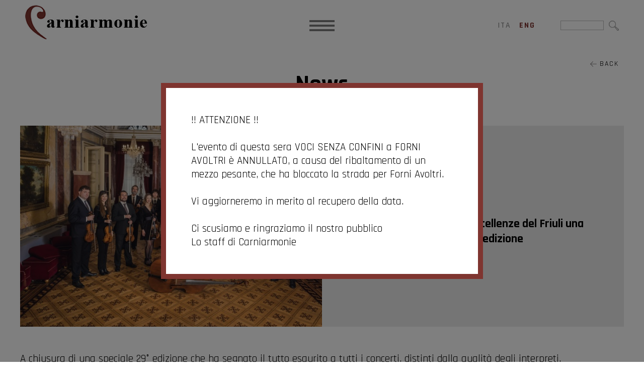

--- FILE ---
content_type: text/html; charset=utf-8
request_url: https://en.carniarmonie.it/news/carniarmonie-saluta-con-eccellenze-del-friuli-una-speciale-e-riuscitissima-29-edizione-38/
body_size: 24052
content:


<!DOCTYPE html>

<html xmlns="http://www.w3.org/1999/xhtml" dir="ltr" lang="en" xml:lang="en" >
<head id="ctl00_Head1"><meta http-equiv="content-type" content="text/html;charset=UTF-8" /> 
    <!--[if IE]>
        <meta http-equiv="X-UA-Compatible" content="IE=EmulateIE9" />
    <![endif]-->
    	
    <title>| Carniarmonie</title>  
    <meta name="description" content="" />
    <meta name="robots" content="index, follow" />
    <meta name="DC.Title" xml:lang="EN" lang="EN" content="| Carniarmonie" />
    <link rel="canonical" href="https://en.carniarmonie.it/news/carniarmonie-saluta-con-eccellenze-del-friuli-una-speciale-e-riuscitissima-29-edizione-38/" />  
    <meta property="og:image" content="https://en.carniarmonie.it/contenuti/news/6-settembre-busoni-00002-rid_1.jpg?t=05032024093635" />
    <meta property="og:title" content="Carniarmonie saluta  con eccellenze del Friuli una speciale e riuscitissima 29° edizione"/>
    <meta property="og:description" content="A chiusura di una speciale 29° edizione che ha segnato il tutto esaurito a tutti i concerti, distinti dalla qualità degli interpreti, dall’eterogeneità dei programmi musicali, dai luoghi incantati e dalla sicurezza garantita nel rispetto delle norme anti contagio, il festival della montagna friulana Carniarmonie si prepara a salutare l’affezionatissimo pubblico con due appuntamenti ideali per..."/>
    <meta property="og:url" content="https://en.carniarmonie.it/news/carniarmonie-saluta-con-eccellenze-del-friuli-una-speciale-e-riuscitissima-29-edizione-38/" />
    <meta property="og:site_name" content="Carniarmonie"/> 
    <meta name="twitter:card" content="summary" />
    <meta name="twitter:title" content="Carniarmonie saluta  con eccellenze del Friuli una speciale e riuscitissima 29° edizione" />
    <meta name="twitter:description" content="A chiusura di una speciale 29° edizione che ha segnato il tutto esaurito a tutti i concerti, distinti dalla qualità degli interpreti, dall’eterogeneità dei programmi musicali, dai luoghi incantati e dalla sicurezza garantita nel rispetto delle norme anti contagio, il festival della montagna friulana Carniarmonie si prepara a salutare l’affezionatissimo pubblico con due appuntamenti ideali per..." />



    <script>(function(w,d,s,l,i){w[l]=w[l]||[];w[l].push({'gtm.start':
    new Date().getTime(),event:'gtm.js'});var f=d.getElementsByTagName(s)[0],
    j=d.createElement(s),dl=l!='dataLayer'?'&l='+l:'';j.async=true;j.src='https://www.googletagmanager.com/gtm.js?id='+i+dl;f.parentNode.insertBefore(j,f);
    })(window,document,'script','dataLayer','');
    </script>
    <meta name="referrer" content="origin-when-crossorigin" />
    <meta name="msvalidate.01" content="05233519BCCE397559500D2C69B38BB2" />    
    <meta name="geo.position" content="46.089548;13.201254" />
    <meta name="ICBM" content="46.089548, 13.201254" />
    <meta name="viewport" content="width=device-width, user-scalable=yes, initial-scale=1.0, minimum-scale=1.0, maximum-scale=10.0" /><link rel="alternate" hreflang="it" href="https://www.carniarmonie.it/news/carniarmonie-saluta-con-eccellenze-del-friuli-una-speciale-e-riuscitissima-29-edizione-38/" />
<link rel="alternate" hreflang="en" href="https://en.carniarmonie.it/news/carniarmonie-saluta-con-eccellenze-del-friuli-una-speciale-e-riuscitissima-29-edizione-38/" />
<link rel="shortcut icon" href="../../favicon.ico" type="image/x-icon" /><link rel="icon" href="../../favicon.ico" type="image/x-icon" />
    <script src="https://en.carniarmonie.it/js/jquery.min.js"></script>   
</head>
<body>   
    <noscript><iframe src="https://www.googletagmanager.com/ns.html?id=" height="0" width="0" style="display:none;visibility:hidden"></iframe></noscript>
    <div class="boxCaricamentoCss" style="position: fixed; top: 0; right: 0; bottom: 0; left: 0; padding: 20px; z-index: 999999; background: white; display: -webkit-flex; display: flex; -ms-flex-direction: column; -webkit-flex-direction: column; flex-direction: column; justify-content: center; align-items: center;">
        <img src="https://en.carniarmonie.it/immagini/logo.jpg" alt="Fondazione Luigi Bon" style="max-width: 100%; margin-bottom: 20px;" />
        <img src="https://en.carniarmonie.it/immagini/loading.gif" alt="" />
    </div>
    <form name="aspnetForm" method="post" action="https://en.carniarmonie.it/news/carniarmonie-saluta-con-eccellenze-del-friuli-una-speciale-e-riuscitissima-29-edizione-38/" id="aspnetForm">
<div>
<input type="hidden" name="__EVENTTARGET" id="__EVENTTARGET" value="" />
<input type="hidden" name="__EVENTARGUMENT" id="__EVENTARGUMENT" value="" />
<input type="hidden" name="__VIEWSTATE" id="__VIEWSTATE" value="FyEk+XbCYVwqpwbGXCZidckYzzjkGFgOVGLGwF1SYQNZNk+jcScfI/M9bGMsEiecPEbMsJbAJ/[base64]/MipkpVOxQaCYlq+8ok6RcU1eYyd4x9cGjsQIRdJwR1S1hHQU1jkfU+ox/n7uARu4Aw++gR4OF31SnApLvuTykffgKX7t0MfLk9DfVxGcyB8VvHw7C/b1TaZwnvW1djWTAfvzP5NMHV2mP7b7Q18taq5sSxWxUxEnmCNsBN1Pd32sQAdbES3xE0DrNUn1U4PlvLjK/[base64]/N8L/q6TS6u1HISF9rFR0yYxW/ga89BP4QSOHlrAiutEVKQ7TB/2vg+CAHguxg==" />
</div>

<script type="text/javascript">
//<![CDATA[
var theForm = document.forms['aspnetForm'];
if (!theForm) {
    theForm = document.aspnetForm;
}
function __doPostBack(eventTarget, eventArgument) {
    if (!theForm.onsubmit || (theForm.onsubmit() != false)) {
        theForm.__EVENTTARGET.value = eventTarget;
        theForm.__EVENTARGUMENT.value = eventArgument;
        theForm.submit();
    }
}
//]]>
</script>


<script src="https://ajax.aspnetcdn.com/ajax/4.6/1/WebForms.js" type="text/javascript"></script>
<script type="text/javascript">
//<![CDATA[
window.WebForm_PostBackOptions||document.write('<script type="text/javascript" src="/WebResource.axd?d=pynGkmcFUV13He1Qd6_TZI8FgfJgXeU4pyO3oncx1VdGV6nLfMt6tSWv6XqiO8Uc0SWaelO4FCnrIjFizn7HBA2&amp;t=638628279619783110"><\/script>');//]]>
</script>



<script src="https://ajax.aspnetcdn.com/ajax/4.6/1/MicrosoftAjax.debug.js" type="text/javascript"></script>
<script type="text/javascript">
//<![CDATA[
(window.Sys && Sys._Application && Sys.Observer)||document.write('<script type="text/javascript" src="/ScriptResource.axd?d=D9drwtSJ4hBA6O8UhT6CQpDlXkuNtoSnbB93GvwHyEtalYyDv0wj6LXPsdOBQjpsyNRYpAqst5ytOTa-qu5Q1Wctkrgkg_oHHvkBA1qZB8qKGY1dO1Ge8FDkJIlgc9b3v-L91faWIUHpR-sxr5N9nGcPDsnguD9-H7UHJG0py_s1&t=2a9d95e3"><\/script>');//]]>
</script>

<script type="text/javascript">
//<![CDATA[
if (typeof(Sys) === 'undefined') throw new Error('ASP.NET Ajax client-side framework failed to load.');
//]]>
</script>

<script src="https://ajax.aspnetcdn.com/ajax/4.6/1/MicrosoftAjaxWebForms.debug.js" type="text/javascript"></script>
<script type="text/javascript">
//<![CDATA[
(window.Sys && Sys.WebForms)||document.write('<script type="text/javascript" src="/ScriptResource.axd?d=JnUc-DEDOM5KzzVKtsL1tXvyVp7Bhuk9NETqQOkiKY6m7WhQQ_4nLZSRzpkGitusmJHBWwaqwtkHUZ05FYssNciFCYgG7tReilWzF5HpD12WKLwX-qG0qOQoFGMTeM-ClVjKXrJ3Xyvg7Gu7MInUwhygU0pcHEWzHwAG9Vaw-elTixuTDSra3D-Hm3Sfz7D90&t=2a9d95e3"><\/script>');//]]>
</script>

<div>

	<input type="hidden" name="__VIEWSTATEGENERATOR" id="__VIEWSTATEGENERATOR" value="597EA702" />
	<input type="hidden" name="__VIEWSTATEENCRYPTED" id="__VIEWSTATEENCRYPTED" value="" />
	<input type="hidden" name="__EVENTVALIDATION" id="__EVENTVALIDATION" value="eYWce0/2/Cw1S22PK1Dm3+2CkyevdpiZ5bjFuHWPuFIyiYRX7nrEeEu3nz9byDtGuNkVy58yvv8HBrbZ5fjPhjzLn2RffgR3B8BGxeQW7Se+uEzEKdARWu8P51LO+jjVSPlL4ryaLytgf664inGASt6pMVL4QdshndTWam9Yzns=" />
</div>
        <script type="text/javascript">
//<![CDATA[
Sys.WebForms.PageRequestManager._initialize('ctl00$ScriptManager1', 'aspnetForm', [], [], [], 90, 'ctl00');
//]]>
</script>

        <div id="ctl00_UpdateProgress1" style="display:none;">
	<div id="loading"><img src="https://en.carniarmonie.it/immagini/loading.gif" alt="" id="loadingLink" /></div>
</div>
        <div id="ctl00_pnlPopup" class="popup">
	<div><div><p>!! ATTENZIONE !!</p>

<p>&nbsp;</p>

<p>L&#39;evento di questa sera VOCI SENZA CONFINI a FORNI AVOLTRI &egrave; ANNULLATO, a causa del ribaltamento di un mezzo pesante, che ha bloccato la strada per Forni Avoltri.&nbsp;&nbsp;</p>

<p>&nbsp;</p>

<p>Vi aggiorneremo in merito al recupero della data.&nbsp;</p>

<p>&nbsp;</p>

<p>Ci scusiamo e ringraziamo il nostro pubblico</p>

<p>Lo staff di Carniarmonie&nbsp;</p></div></div>
</div>
        <header>   
             <a href="https://en.carniarmonie.it/" class="logo"><img src="https://en.carniarmonie.it/immagini/logo.jpg" alt="Fondazione Luigi Bon" /></a>
                             
            <a class="mostraMenuPiccolo">
              <span></span>
              <span></span>
              <span></span>
            </a>
            <nav class="menuPiccolo">
              <div class="voceMenu voceMenu0 "><a href="https://en.carniarmonie.it/home/">Home</a></div><div class="voceMenu voceMenu0 "><a href="https://en.carniarmonie.it/spettacoli/">Calendar</a></div><div class="voceMenu voceMenu0 "><a href="https://en.carniarmonie.it/the-festival/">The Festival</a></div><div class="voceMenu voceMenu0 "><a href="https://en.carniarmonie.it/artists/">Artists</a></div><div class="voceMenu voceMenu0 "><a href="https://en.carniarmonie.it/places/">Locations</a></div><div class="voceMenu voceMenu0 "><a href="https://en.carniarmonie.it/archive/">Archive</a></div><div class="voceMenu voceMenu0 "><a href="https://en.carniarmonie.it/gallery/">Media</a></div><div class="voceMenu voceMenu0  voceMenuAttiva"><a href="https://en.carniarmonie.it/news/">News</a></div><div class="voceMenu voceMenu0 "><a href="https://en.carniarmonie.it/info/">Info</a></div>
            </nav>
            <nav class="menu">
              <div class="voceMenu voceMenu0 "><a href="https://en.carniarmonie.it/home/">Home</a></div><div class="voceMenu voceMenu0 "><a href="https://en.carniarmonie.it/spettacoli/">Calendar</a></div><div class="voceMenu voceMenu0 "><a href="https://en.carniarmonie.it/the-festival/">The Festival</a></div><div class="voceMenu voceMenu0 "><a href="https://en.carniarmonie.it/artists/">Artists</a></div><div class="voceMenu voceMenu0 "><a href="https://en.carniarmonie.it/places/">Locations</a></div><div class="voceMenu voceMenu0 "><a href="https://en.carniarmonie.it/archive/">Archive</a></div><div class="voceMenu voceMenu0 "><a href="https://en.carniarmonie.it/gallery/">Media</a></div><div class="voceMenu voceMenu0  voceMenuAttiva"><a href="https://en.carniarmonie.it/news/">News</a></div><div class="voceMenu voceMenu0 "><a href="https://en.carniarmonie.it/info/">Info</a></div>
            </nav>
            

                             
            <div class="lingue">
                <span id="ctl00_dlLingue" class="dlLingue" style="display:inline-block;width:100%;"><span class="dlLingueItem">
                        
                        
                        <a id="ctl00_dlLingue_ctl00_lkb" href="javascript:__doPostBack(&#39;ctl00$dlLingue$ctl00$lkb&#39;,&#39;&#39;)">ita</a>
                        

                    </span><span class="dlLingueItem">
                        
                        <span id="ctl00_dlLingue_ctl01_lb" class="linguaAttiva">eng</span>
                        
                        

                    </span></span>
            </div>
            

            <div class="ricerca">
                <input name="ctl00$tbCerca" type="text" maxlength="250" id="ctl00_tbCerca" class="tbCerca" /><input type="image" name="ctl00$ibCerca" id="ctl00_ibCerca" src="https://en.carniarmonie.it/immagini/lentino-cerca.jpg" />
            </div>

        </header>
        
        
        

        <div class="corpo"> 
            
            
    <a id="ctl00_cphCorpo_hlTorna" class="torna" href="https://en.carniarmonie.it/news/"><img src="https://en.carniarmonie.it/immagini/freccia-torna.jpg" alt="" /> Back</a>
    <h1 class="titolo">News</h1>

    <div class="news notizia">
        <div class="newsItem">
            <div class="newsImmagine">
                <a id="ctl00_cphCorpo_hlImmagine" title=" " data-fancybox="immagini" data-caption="" href="https://en.carniarmonie.it/contenuti/news/6-settembre-busoni-00002-rid_1_o.jpg?t=05032024093636"><img id="ctl00_cphCorpo_imgImmagine" title=" " class="news" src="https://en.carniarmonie.it/contenuti/news/6-settembre-busoni-00002-rid_1.jpg?t=05032024093635" alt=" " /><span></span></a>
            </div>
            <div class="newsDati">
                <span id="ctl00_cphCorpo_lbDatapubblicazione" class="newsData">31 August 2020</span>
                <span class="newsNome">Carniarmonie saluta  con eccellenze del Friuli una speciale e riuscitissima 29&#176; edizione</span>
            </div>
        </div>
    </div>

    <div class="descrizione">
        <p>A chiusura di una speciale 29&deg; edizione che ha segnato il tutto esaurito a tutti i concerti, distinti dalla qualit&agrave; degli interpreti, dall&rsquo;eterogeneit&agrave; dei programmi musicali, dai luoghi incantati e dalla sicurezza garantita nel rispetto delle norme anti contagio, il festival della montagna friulana Carniarmonie si prepara a salutare l&rsquo;affezionatissimo pubblico con due appuntamenti ideali per il grande finale. Un arrivederci in alto stile con eccellenze friulane a quella che sar&agrave; nel 2021 la trentesima edizione.</p>

<p>&nbsp;</p>

<p>Attesissimo il Coro Polifonico di Ruda diretto da Fabiana Noro, con la partecipazione del pianista Ferdinando Mussutto e del violoncellista Antonio Merici, protagonisti insieme del concerto di gioved&igrave; 3 Settembre alle ore 20.45 nella Chiesa di San Canciano Martire di Prato Carnico. La riconosciuta formazione corale friulana, con uno straordinario palmares di vittorie a concorsi internazionali e concerti in tutto il mondo, presenta per Carniarmonie un programma avvincente che si distingue per la grande variet&agrave; di stili, generi e forme, dal titolo &ldquo;Contrasti sonori&rdquo;. Un viaggio musicale che dal camerismo romantico raggiunge la musica da film e la canzone d&rsquo;autore. Da Schubert a Piovani, attraverso Chesnokov, Faur&eacute;, Cohen, Whitacre, Sato, Anzovino e Da Rold.</p>

<p>&nbsp;</p>

<p>Domenica 6 settembre alle ore 20.45 nella Pieve di Santa Maria Annunziata a Castoia di Socchieve, la Nuova Orchestra da Camera Ferruccio Busoni diretta da Massimo Belli, con la partecipazione dei brillanti violinisti Stefano Furini e Giada Visentin, chiuderanno l&rsquo;edizione 2020 di Carniarmonie con &ldquo;Archi in Pieve&rdquo;. Omaggio al compositore e violinista di Pirano Giuseppe Tartini nei 250 anni dalla sua scomparsa, insieme a pagine di Schubert, Bomporti, Mendelssohn, Puccini e Bart&oacute;k. La Nuova orchestra da Camera Ferruccio Busoni, composta da riconosciuti professionisti e giovani di talento avviati a una carriera internazionale, quest&rsquo;anno festeggia il 55&deg; anniversario di attivit&agrave; artistica e lo fa condividendo questo affascinante e raffinato repertorio di autori di area mitteleuropea.</p>

         

         

    </div> 

            
        </div>

        <footer>
            <a href="mailto:info@carniarmonie.it" class="email"><img src="https://en.carniarmonie.it/immagini/email_bianco.png" alt="" /> info@carniarmonie.it</a><a href="tel:+390432543049" 
            class="telbox"><img src="https://en.carniarmonie.it/immagini/cell.png" alt="" /> +39 0432 543049</a><span class="vcard address-vcard">
                <img src="https://en.carniarmonie.it/immagini/spunta.png" alt="" />
                <span class="org">Fondazione Luigi Bon</span>
                <span class="adr">
                    <span class="street-address">Via della Vittoria, 4</span> <span class="postal-code">33028</span> - 
                    <span class="locality">Tolmezzo</span> (<span class="region">UD</span>) 
                </span>
            </span>
        </footer> 

        <div class="loghiFooter"><div>
            <div>
                <img src="https://en.carniarmonie.it/immagini/marchi_piede/fondazione-bon.png" alt="Fondazione Luigi Bon" /><br />
                <img src="https://en.carniarmonie.it/immagini/marchi_piede/regione-friuli.png" alt="Regione Autonoma Friuli Venezia Giulia" />
                <img src="https://en.carniarmonie.it/immagini/marchi_piede/comune-tolmezzo.png" alt="Comune Capofila Tolmezzo" />
                <img src="https://en.carniarmonie.it/immagini/marchi_piede/ministero-beni-culturali.png" alt="Ministero dei Beni e delle Attività Culturali e del Turismo" />
                <img src="https://en.carniarmonie.it/immagini/marchi_piede/io-sono-friuli-venezia-giulia.png" alt="Io Sono Friuli Venezia Giulia" /><br />
                <img src="https://en.carniarmonie.it/immagini/marchi_piede/fondazione-friuli.png" alt="Fondazione Friuli" />
                <img src="https://en.carniarmonie.it/immagini/marchi_piede/camera-di-commercio-udine-pordenone.png" alt="Camera di Commercio Pordenone - Udine" />
                <img src="https://en.carniarmonie.it/immagini/marchi_piede/ert.png" alt="ERT Ente Regionale Teatrale del Friuli Venezia Giulia" />
                <img src="https://en.carniarmonie.it/immagini/marchi_piede/orchestra-fvg.jpg" alt="Orchestra FVG" />
                <img src="https://en.carniarmonie.it/immagini/marchi_piede/aiam.png" alt="AIAM" /><br />
                <img src="https://en.carniarmonie.it/immagini/marchi_piede/prima-cassa.jpg" alt="PrimaCassa" />
                <img src="https://en.carniarmonie.it/immagini/marchi_piede/bim.jpg" alt="BIM" />
                <img src="https://en.carniarmonie.it/immagini/marchi_piede/uti.png" alt="Comunità della Montagna della Carnia" />
                <img src="https://en.carniarmonie.it/immagini/marchi_piede/carnia-industrial-park.png" alt="Carnia Industrial Park" /><br />
                <img src="https://en.carniarmonie.it/immagini/marchi_piede/legnolandia.png" alt="Legnolandia" />
                <img src="https://en.carniarmonie.it/immagini/marchi_piede/secab.jpg" alt="Secab" />
            </div>
        </div></div>

        <div class="linkFooter">
            <span>
                <a href="https://en.carniarmonie.it/privacy/">Privacy Policy</a>
                <a href="https://en.carniarmonie.it/cookie/">Cookie Policy</a>
                
                <a href="https://www.fondazionebon.com/fondazione-bon/#amministrazione_trasparente" target="_blank">Transparent Administration</a>
                <a href="https://en.carniarmonie.it/credits/">Credits</a>
                <span class="piva">P.IVA 01614080305</span>
            </span>
            <span class="socials">
                <a href="https://www.facebook.com/Carniarmonie/" target="_blank" class="facebook"><img src="https://en.carniarmonie.it/immagini/facebook.jpg" alt="Facebook" /></a>
                <a href="https://www.instagram.com/carniarmonie/" target="_blank" class="instagram"><img src="https://en.carniarmonie.it/immagini/instagram.jpg" alt="Instagram" /></a>
            </span>
        </div>

        
        <link href="https://fonts.googleapis.com/css2?family=Rajdhani:wght@300;400;500;600;700&display=swap" rel="stylesheet" />
        <link href="https://en.carniarmonie.it/css/stili.min.css?v=2022" rel="stylesheet" type="text/css" />

        
    
	<script src="https://en.carniarmonie.it/js/fancybox/jquery.fancybox.min.js"></script>
	<link rel="stylesheet" type="text/css" href="https://en.carniarmonie.it/js/fancybox/jquery.fancybox.min.css" />
    <script>
       function pageLoad() {
            $(".fancybox").fancybox();
       };
    </script>
    

        <script>
        <!--
        //<![CDATA[
            $(document).ready(function () {

                $(".popup").click(function (e) {
                    $(this).hide();
                });
                $(".mostraMenuPiccolo").click(function (e) {
                    $(".menuPiccolo").slideToggle();
                });
                $(".menuPiccolo div.voceMenuConSottomenu > a").click(function (e) {
                    e.preventDefault();
                    var voceMenu = $(this).parent(), sottoMenu = voceMenu.children("div.sottomenu"), apertura = !sottoMenu.is(":visible");
                    //Se sto aprendo una voce non attiva, assegno alla voce di menu la classe cliccato e attivo
                    if (apertura && !voceMenu.hasClass("voceMenuAttiva"))
                        voceMenu.addClass("voceMenuAttiva").addClass("voceMenuCliccata");
                    //Se sto chiudendo una voce con la classe cliccato, gliela rimuovo assieme ad attivo
                    if (!apertura && voceMenu.hasClass("voceMenuCliccata"))
                        voceMenu.removeClass("voceMenuAttiva").removeClass("voceMenuCliccata");
                    sottoMenu.slideToggle();
                    //Chiudo gli altri sottomenu
                    $.each(voceMenu.siblings("div.voceMenuConSottomenu"), function (index, value) {
                        var altraVoceMenu = $(this), altroSottoMenu = altraVoceMenu.children("div.sottomenu");
                        if (altraVoceMenu.hasClass("voceMenuCliccata"))
                            altraVoceMenu.removeClass("voceMenuAttiva").removeClass("voceMenuCliccata");
                        altroSottoMenu.slideUp();
                    });
                });
                $(window).resize(function () {
                    if (!$(".mostraMenuPiccolo").is(":visible"))
                        $(".menuPiccolo").hide();
                });
                //Nel menu grande disabilito i click che aprono il sottomenu sui dispositivi touch
                try {
                    document.createEvent("TouchEvent");
                    $(".menu div.voceMenuConSottomenu > a").click(function (e) { e.preventDefault(); });
                } catch (error) {   }
            });
        //]]>    
        //-->
        </script>
        <script type="application/ld+json">
	    { 	
		    "@context" : "https://schema.org",
  		    "@type" : 	 "Organization",
		    "name":		 "Fondazione Luigi Bon",
		    "legalName": "Fondazione Luigi Bon",
		    "email":	 "info@carniarmonie.it",
		    "telephone": "+39 0432 543049",

		    "taxID":	 "01614080305",
		    "vatID":	 "01614080305",
  		    "url" : 	 "https://en.carniarmonie.it/",
  		    "logo" : 	 "https://en.carniarmonie.it/immagini/logo.jpg",
  		    "image" : 	 "https://en.carniarmonie.it/immagini/logo.jpg",
            "address":   [{
						    "@type": "PostalAddress",
						    "addressLocality": "Tolmezzo",
						    "addressRegion": "UD",
						    "postalCode": "33028",
						    "streetAddress": "Via della Vittoria, 4",
						    "addressCountry": "IT"
					    }]	
	    }
        </script>
    

<script type="text/javascript">
//<![CDATA[
Sys.Application.add_init(function() {
    $create(Sys.UI._UpdateProgress, {"associatedUpdatePanelId":null,"displayAfter":500,"dynamicLayout":true}, null, null, $get("ctl00_UpdateProgress1"));
});
//]]>
</script>
</form>
</body>
</html>


--- FILE ---
content_type: text/css
request_url: https://en.carniarmonie.it/css/stili.min.css?v=2022
body_size: 50848
content:
body{padding:0;margin:0;border:0;font-family:'Rajdhani',sans-serif;color:#000;font-size:21px;}h1,h2,h3,h4,h5,h6,p,a,img,b,u,i,form,table,caption,tbody,tfoot,thead,tr,th,td,footer,header,menu,nav,audio,video{font-size:1em;padding:0;margin:0;border:0;}table{border-collapse:collapse;border-spacing:0;}a{text-decoration:none;}a img{border:0;}img,input[type=image]{vertical-align:middle;max-width:100%;}input[type=date]::-webkit-inner-spin-button,input[type=date]::-webkit-clear-button{display:none;-webkit-appearance:none;}div.customDdl{display:inline-block;vertical-align:middle;overflow:hidden;background:#fff url(../immagini/ddl-select.gif) no-repeat;background-position:right 5px center;}div.customDdl select{-moz-box-sizing:border-box;-webkit-box-sizing:border-box;box-sizing:border-box;width:130%;height:100%;padding:2px 5px;border:0;box-shadow:none;background-color:transparent;background-image:none;-webkit-appearance:none;-moz-appearance:none;appearance:none;}div.customDdl select:focus{outline:0;}.invisibile{display:none;}div.boxCaricamentoCss{display:none!important;}div.boxCaricamentoCss img{max-width:100%;}#loading{position:fixed;left:0;height:100%;width:100%;z-index:1001;text-align:center;line-height:0;background-color:#fff;filter:alpha(opacity=60);opacity:60/100;}#loadingLink{display:block;margin:30% auto 0 auto;padding:0;width:32px;height:32px;text-indent:-9999px;}.popup{cursor:pointer;padding:50px 25%;position:fixed;left:0;top:0;height:100%;width:100%;z-index:5800;display:table;-moz-box-sizing:border-box;-webkit-box-sizing:border-box;box-sizing:border-box;background-color:rgba(0,0,0,.5);}.popup>div{display:table-cell;vertical-align:middle;text-align:center;}.popup>div>div{display:inline-block;vertical-align:top;padding:50px;background-color:#fff;text-align:left;border:solid 10px #7f3530;}.popup>div>div a{color:#7f3530;}.popup>div>div a:hover{color:#000;}@media screen and (max-width:1279px){.popup{position:absolute;padding:20px;}}@media screen and (max-width:767px){.popup>div{vertical-align:top;}}header{z-index:1000;max-width:1920px;width:100%;margin-left:auto;margin-right:auto;-moz-box-sizing:border-box;-webkit-box-sizing:border-box;box-sizing:border-box;position:relative;height:88px;font-size:16px;font-weight:500;text-transform:uppercase;letter-spacing:2px;}@media screen and (max-width:calc(20px + 1920px)){header{padding-left:20px;padding-right:20px;}}header .logo{position:absolute;top:10px;left:50px;}header .menu{display:block;text-align:center;position:absolute;top:40px;width:calc(100% - 244px - 50px - 74px - 50px - 116px - 50px);left:294px;}header .menu a{display:block;color:#7a7a7a;}header .menu a:hover{color:#7f3530;}header .menu div.sottomenu{display:none;}header .menu div.voceMenu{padding:0 10px;}header .menu div.voceMenu:hover>div.sottomenu{display:block;}header .menu div.voceMenu.voceMenuAttiva a{font-weight:bold;color:#7f3530;}header .menu div.voceMenu0{display:inline-block;position:relative;}header .menu div.voceMenu0>div.sottomenu{position:absolute;left:0;top:100%;}header .menu div.voceMenu0 div.voceMenu1{position:relative;display:block;text-align:left;margin-top:3px;white-space:nowrap;}header .menu div.voceMenu0 div.voceMenu1>div.sottomenu{position:absolute;left:100%;top:0;}header .menu div.voceMenu0 div.voceMenu1 div.voceMenu2{position:relative;display:block;text-align:left;margin-bottom:3px;margin-left:3px;white-space:nowrap;}header .mostraMenuPiccolo{display:none;width:50px;margin:0 0 20px auto;cursor:pointer;position:absolute;top:40px;left:calc(50% - 50px/2);}header .mostraMenuPiccolo span{display:block;height:4px;background-color:#7a7a7a;margin-bottom:5px;}header .mostraMenuPiccolo span:last-of-type{margin-bottom:0;}header .lingue{position:absolute;top:40px;right:216px;}header .lingue .dlLingueItem{margin-right:10px;}header .lingue .dlLingueItem:last-child{margin-right:0;}header .lingue .dlLingueItem>span{color:#7f3530;font-weight:bold;}header .lingue .dlLingueItem a{color:#7a7a7a;}header .lingue .dlLingueItem a:hover{color:#7f3530;}header .ricerca{position:absolute;top:40px;right:50px;}header .ricerca .tbCerca{color:#7a7a7a;border:1px solid #bcbcbc;width:80px;margin-right:10px;}@media screen and (max-width:1550px){header .menu{display:none;}header .mostraMenuPiccolo{display:block;}}@media screen and (max-width:1279px){header .logo{left:20px;}header .lingue{right:156px;}header .ricerca{right:20px;}}@media screen and (max-width:680px){header{height:100px;}header .logo img{width:195.2px;}header .mostraMenuPiccolo{left:unset;right:20px;top:30px;}header .lingue,header .ricerca{top:70px;}}.menuPiccolo{display:none;position:absolute;top:88px;left:0;width:50%;z-index:2200;-moz-box-sizing:border-box;-webkit-box-sizing:border-box;box-sizing:border-box;padding:50px 20px 50px 100px;background-color:rgba(0,0,0,.6);font-size:16px;font-weight:500;text-transform:uppercase;letter-spacing:2px;}.menuPiccolo a{display:block;margin-bottom:10px;color:#fff;}.menuPiccolo a:hover{color:#7f3530;}.menuPiccolo div.voceMenuAttiva a{font-weight:bold;color:#7f3530;}@media screen and (max-width:680px){.menuPiccolo{top:100px;width:100%;}}.testata{max-width:1920px;width:100%;margin-left:auto;margin-right:auto;-moz-box-sizing:border-box;-webkit-box-sizing:border-box;box-sizing:border-box;padding:0!important;}@media screen and (max-width:calc(20px + 1920px)){.testata{padding-left:20px;padding-right:20px;}}.testata>div{width:100%;background-position:center;background-size:cover;background-repeat:no-repeat;}.testata>div.grande{height:587px;}.testata>div.mobile{height:380px;display:none;}@media screen and (max-width:767px){.testata>div.grande{height:380px;}}@media screen and (max-width:479px){.testata>div.grande{display:none;}.testata>div.mobile{display:block;}}.corpo{max-width:1920px;width:100%;margin-left:auto;margin-right:auto;-moz-box-sizing:border-box;-webkit-box-sizing:border-box;box-sizing:border-box;padding-top:50px;padding-bottom:50px;position:relative;}@media screen and (max-width:calc(20px + 1920px)){.corpo{padding-left:20px;padding-right:20px;}}.corpo .torna{position:absolute;right:50px;top:30px;font-size:14px;letter-spacing:2px;text-transform:uppercase;color:#000;}.corpo .torna:hover{color:#7f3530;}.corpo .titolo{font-size:48px;margin-bottom:20px;text-align:center;}.corpo .titolo.conSottotitolo{margin-bottom:0!important;}.corpo .sottotitolo{text-align:center;margin-bottom:50px;}.corpo .descrizione{max-width:1200px;width:100%;margin-left:auto;margin-right:auto;-moz-box-sizing:border-box;-webkit-box-sizing:border-box;box-sizing:border-box;padding-left:0!important;}@media screen and (max-width:calc(20px + 1200px)){.corpo .descrizione{padding-left:20px;padding-right:20px;}}.corpo .descrizione a{color:#7f3530;}.corpo .descrizione a:hover{color:#000;}.corpo .descrizione .descrizioneWeb,.corpo .descrizione .descrizioneAllegato{margin:50px 0;text-align:center;}.corpo .descrizione .descrizioneWeb a,.corpo .descrizione .descrizioneAllegato a{text-decoration:underline;}@media screen and (max-width:767px){.corpo .titolo{font-size:26px;}}@media screen and (max-width:479px){.corpo{padding-top:20px;}.corpo .torna{display:none;}}footer{max-width:1920px;width:100%;margin-left:auto;margin-right:auto;-moz-box-sizing:border-box;-webkit-box-sizing:border-box;box-sizing:border-box;background-color:#7f3530;color:#fff;padding:20px 50px!important;font-size:24px;font-weight:500;}@media screen and (max-width:calc(20px + 1920px)){footer{padding-left:20px;padding-right:20px;}}footer a{color:#fff;}footer a:hover{color:#000;}footer img{margin-right:10px;}footer a.email{width:15%;display:inline-block;}footer a.telbox{text-align:center;width:30%;display:inline-block;}footer a.telbox:hover{color:#fff;}footer .vcard{letter-spacing:2px;width:55%;display:inline-block;text-align:right;}footer .vcard .org{text-transform:uppercase;}@media screen and (max-width:1919px){footer a.email{width:50%;text-align:right;padding-right:40px;-moz-box-sizing:border-box;-webkit-box-sizing:border-box;box-sizing:border-box;}footer a.telbox{width:50%;text-align:left;padding-left:40px;-moz-box-sizing:border-box;-webkit-box-sizing:border-box;box-sizing:border-box;}footer .vcard{width:100%;text-align:center;display:block;padding-top:20px;-moz-box-sizing:border-box;-webkit-box-sizing:border-box;box-sizing:border-box;}}@media screen and (max-width:1279px){footer{padding:20px!important;}footer a.email{text-align:left;}footer .vcard{text-align:left;}}@media screen and (max-width:1023px){footer{font-size:20px;}footer .vcard{overflow:hidden;}footer .vcard img{float:left;}}@media screen and (max-width:640px){footer a.email{width:100%;display:block;padding-right:0;}footer a.telbox{width:100%;display:block;padding-left:0;padding-top:20px;}}@media screen and (max-width:479px){footer{font-size:18px;}}.loghiFooter{max-width:1920px;width:100%;margin-left:auto;margin-right:auto;-moz-box-sizing:border-box;-webkit-box-sizing:border-box;box-sizing:border-box;color:#6a6a6a;padding-top:50px;text-align:center;}@media screen and (max-width:calc(20px + 1920px)){.loghiFooter{padding-left:20px;padding-right:20px;}}.loghiFooter>div{max-width:1200px;width:100%;margin-left:auto;margin-right:auto;-moz-box-sizing:border-box;-webkit-box-sizing:border-box;box-sizing:border-box;padding:0!important;}@media screen and (max-width:calc(20px + 1200px)){.loghiFooter>div{padding-left:20px;padding-right:20px;}}.loghiFooter>div>div h3{font-weight:500;font-size:14px;}.loghiFooter>div>div img{margin-right:30px;display:inline-block;margin-bottom:30px;}.loghiFooter>div>div>div{padding:30px 0 20px 0;}@media screen and (max-width:900px){.loghiFooter br{display:none;}}.linkFooter{text-align:center;color:#6a6a6a;padding:20px 0;font-weight:600;font-size:21px;overflow:hidden;}.linkFooter a{color:#7f3530;white-space:nowrap;margin:0 10px;}.linkFooter a:hover{color:#6a6a6a;}.linkFooter .socials{margin-left:150px;}.linkFooter .socials img{-webkit-filter:grayscale(100%);filter:grayscale(100%);}.linkFooter .socials a{margin:0 20px 0 0;}.linkFooter .socials a:last-child{margin-right:0;}.linkFooter .socials a:hover{filter:alpha(opacity=60);opacity:60/100;}.linkFooter span.piva{white-space:nowrap;}@media screen and (max-width:1279px){.linkFooter{font-size:16px;}}@media screen and (max-width:1023px){.linkFooter{text-align:left;padding:20px;}.linkFooter>span{width:calc(100% - 100px - 20px);float:left;}.linkFooter>span a{margin-left:0;margin-right:20px;}.linkFooter .socials{width:100px;float:right;margin-left:0;text-align:right;}}.boxPrenotazione{max-width:820px;width:100%;margin-left:auto;margin-right:auto;-moz-box-sizing:border-box;-webkit-box-sizing:border-box;box-sizing:border-box;padding:20px 50px!important;margin-bottom:50px;text-align:center;font-weight:500;border:1px solid #bcbcbc;}@media screen and (max-width:calc(20px + 820px)){.boxPrenotazione{padding-left:20px;padding-right:20px;}}.boxPrenotazione .boxPrenotazioneTitolo{display:block;font-size:48px;}.boxPrenotazione .boxPrenotazioneTesto{display:block;font-size:24px;}.boxPrenotazione a{color:#7f3530;}.boxPrenotazione a:hover{color:#000;}@media screen and (max-width:479px){.boxPrenotazione{padding:10px!important;}.boxPrenotazione .boxPrenotazioneTitolo{font-size:36px;}}.mission{text-align:center;margin-bottom:50px;}.logoHome{color:#7f3530;font-size:48px;font-weight:bold;text-align:center;margin:0 20px 50px 20px;}.logoHome div{font-size:21px;font-weight:normal;padding-top:5px;}.logoHome img{margin-right:10px;}@media screen and (max-width:479px){.logoHome{margin-bottom:20px;}}.calltoaction{max-width:1332px;width:100%;margin-left:auto;margin-right:auto;-moz-box-sizing:border-box;-webkit-box-sizing:border-box;box-sizing:border-box;padding-left:0!important;padding-right:0!important;overflow:hidden;margin-top:80px;margin-bottom:80px;}@media screen and (max-width:calc(20px + 1332px)){.calltoaction{padding-left:20px;padding-right:20px;}}.calltoaction a{float:left;width:626px;height:180px;-moz-box-sizing:border-box;-webkit-box-sizing:border-box;box-sizing:border-box;color:#fff;background-color:#7f3530;margin-right:80px;margin-bottom:80px;font-size:60px;font-weight:bold;letter-spacing:2px;text-transform:uppercase;overflow:hidden;text-align:center;padding:50px 20px 0 20px;max-width:100%;}.calltoaction a:nth-child(2n){margin-right:0;}.calltoaction a>span{float:right;}.calltoaction a:hover{background-color:#7a7a7a;-moz-transition-duration:1s;-o-transition-duration:1s;-webkit-transition-duration:1s;transition-duration:1s;}@media screen and (max-width:1400px){.calltoaction a{width:calc(50% - 40px);}}@media screen and (max-width:1279px){.calltoaction{margin-top:50px;margin-bottom:50px;}.calltoaction a{width:calc(50% - 25px);margin-right:50px;margin-bottom:50px;font-size:48px;height:162px;}}@media screen and (max-width:900px){.calltoaction a{width:100%;margin-right:0;height:auto;padding:20px;}}@media screen and (max-width:479px){.calltoaction{margin-top:20px;margin-bottom:5px;}.calltoaction a{font-size:36px;margin-bottom:15px;}.calltoaction a img{display:none;}}.newsHome{margin-top:80px;margin-bottom:50px;display:table;width:100%;}.newsHome .newsHomeTitolo,.newsHome .newsHomeDati{width:50%;display:table-cell;-moz-box-sizing:border-box;-webkit-box-sizing:border-box;box-sizing:border-box;vertical-align:middle;}.newsHome .newsHomeTitolo{text-align:right;padding:50px 50px 50px 10px;letter-spacing:4px;font-size:120px;font-weight:bold;color:#7f3530;text-transform:uppercase;border-right:1px solid #bcbcbc;}.newsHome .newsHomeDati{padding:20px 10px 20px 50px;}.newsHome .newsHomeDati .newsData{display:block;margin-bottom:20px;text-transform:uppercase;font-size:16px;font-weight:500;}.newsHome .newsHomeDati .newsNome{font-size:24px;font-weight:bold;display:block;margin-bottom:20px;}.newsHome .newsHomeDati a{color:#7f3530;text-transform:uppercase;text-decoration:underline;font-weight:bold;font-size:20px;}.newsHome .newsHomeDati a:hover{color:#000;}@media screen and (max-width:1279px){.newsHome{margin-top:50px;}}@media screen and (max-width:1023px){.newsHome .newsHomeTitolo{font-size:60px;}}@media screen and (max-width:479px){.newsHome{display:block;}.newsHome .newsHomeTitolo,.newsHome .newsHomeDati{display:block;width:100%;}.newsHome .newsHomeTitolo{text-align:left;padding:0;border-right-width:0;}.newsHome .newsHomeDati{padding:20px 0 0 0;}}.librettoHome{background-color:#f1f1f1;padding:50px;font-size:24px;font-weight:500;}.librettoHome a{display:table;color:#000;width:100%;}.librettoHome a:hover{color:#7f3530;}.librettoHome a span{display:table-cell;vertical-align:middle;width:50%;}.librettoHome a span.librettoImmagine{text-align:right;padding-right:80px;}@media screen and (max-width:479px){.librettoHome{padding:0;}.librettoHome a{display:block;}.librettoHome a span{display:block;width:100%;}.librettoHome a span.librettoImmagine{text-align:left;padding-right:0;}.librettoHome a span.librettoTesto{padding:10px;}}.concerti .mese{margin-bottom:80px;}.concerti .mese:last-child{margin-bottom:0;}.concerti .mese h3{text-align:center;text-transform:uppercase;background-color:#ebebeb;margin-bottom:50px;font-weight:normal;font-size:30px;}.concerti .elencoConcerti{max-width:1756px;width:100%;margin-left:auto;margin-right:auto;-moz-box-sizing:border-box;-webkit-box-sizing:border-box;box-sizing:border-box;padding:0!important;}@media screen and (max-width:calc(20px + 1756px)){.concerti .elencoConcerti{padding-left:20px;padding-right:20px;}}.concerti .elencoConcerti .elencoConcertiItem{display:inline-table;width:calc((100% - 20px*3)/4.1);height:524px;margin-right:20px;margin-bottom:40px;-moz-box-sizing:border-box;-webkit-box-sizing:border-box;box-sizing:border-box;position:relative;}.concerti .elencoConcerti .elencoConcertiItem:nth-child(4n){margin-right:0;}.concerti .elencoConcerti .elencoConcertiItem .concertiGiorno{display:inline-block;position:absolute;top:0;left:10px;background-color:#7f3530;font-weight:bold;color:#fff;font-size:21px;padding:0 10px;z-index:800;}.concerti .elencoConcerti .elencoConcertiItem .concertiImmagine{background-position:center;background-size:cover;background-repeat:no-repeat;height:310px;position:relative;width:100%;display:block;margin-top:10px;}.concerti .elencoConcerti .elencoConcertiItem .concertiImmagine>span{display:block;width:100%;height:100%;position:absolute;top:0;left:0;background-color:rgba(0,0,0,0);}.concerti .elencoConcerti .elencoConcertiItem .concertiDati{display:block;height:186px;background-color:#ebebeb;color:#000;-moz-box-sizing:border-box;-webkit-box-sizing:border-box;box-sizing:border-box;padding:20px 20px 50px 20px;}.concerti .elencoConcerti .elencoConcertiItem .concertiDati .concertiData{font-size:16px;display:block;margin-bottom:5px;}.concerti .elencoConcerti .elencoConcertiItem .concertiDati .concertiLuogo{font-size:16px;display:block;font-weight:500;margin-bottom:20px;}.concerti .elencoConcerti .elencoConcertiItem .concertiDati .concertiNome{font-size:21px;display:block;font-weight:bold;}.concerti .elencoConcerti .elencoConcertiItem .concertiStato{display:inline-block;position:absolute;bottom:0;z-index:800;border:1px solid;color:#fff;width:150px;-moz-box-sizing:border-box;-webkit-box-sizing:border-box;box-sizing:border-box;padding:5px 10px;text-align:center;text-transform:uppercase;-moz-border-radius:22px;-webkit-border-radius:22px;border-radius:22px;left:calc(50% - 150px/2);font-size:16px;font-weight:bold;letter-spacing:2px;}.concerti .elencoConcerti .elencoConcertiItem .concertiStato.statoConcluso{background-color:#a5a5a5;border-color:#a5a5a5;}.concerti .elencoConcerti .elencoConcertiItem .concertiStato.statoRinviato{background-color:#9b06d2;border-color:#9b06d2;}.concerti .elencoConcerti .elencoConcertiItem .concertiStato.statoPrenota{background-color:#7f3530;border-color:#7f3530;}.concerti .elencoConcerti .elencoConcertiItem .concertiStato.statoEsaurito{background-color:#f00;border-color:#f00;}.concerti .elencoConcerti .elencoConcertiItem .concertiStato.statoListaattesa{background-color:#ffdf5e;border-color:#ffdf5e;}.concerti .elencoConcerti .elencoConcertiItem:hover .concertiImmagine>span{background-color:rgba(0,0,0,.6);-moz-transition-duration:1s;-o-transition-duration:1s;-webkit-transition-duration:1s;transition-duration:1s;}@media screen and (max-width:1919px){.concerti .elencoConcerti .elencoConcertiItem .concertiDati{min-height:186px;height:auto;}.concerti .elencoConcerti .elencoConcertiItem .concertiStato{position:relative;margin-top:-16px;display:block;}}@media screen and (max-width:1352px){.concerti .elencoConcerti .elencoConcertiItem{width:calc((100% - 20px*2)/3.1);}.concerti .elencoConcerti .elencoConcertiItem:nth-child(4n){margin-right:20px;}.concerti .elencoConcerti .elencoConcertiItem:nth-child(3n){margin-right:0;}.concerti.concertiHome .elencoConcertiItem:nth-child(4){display:none;}}@media screen and (max-width:908px){.concerti .mese{margin-bottom:40px;}.concerti .elencoConcerti .elencoConcertiItem{width:calc((100% - 20px)/2.1);}.concerti .elencoConcerti .elencoConcertiItem:nth-child(3n){margin-right:20px;}.concerti .elencoConcerti .elencoConcertiItem:nth-child(2n){margin-right:0;}.concerti.concertiHome .elencoConcertiItem:nth-child(4){display:inline-table;}}@media screen and (max-width:484px){.concerti .elencoConcerti .elencoConcertiItem{width:100%;margin-right:0!important;}}@media screen and (max-width:400px){.concerti .elencoConcerti .elencoConcertiItem .concertiImmagine{height:264px;}}.concerto .sottotitoloConcerto{font-weight:500;margin-bottom:0!important;}.concerto .sottotitoloConcerto .sottotitoloConcertoComune{text-transform:uppercase;font-size:28px;}.concerto .concertoGiorno{text-align:right;max-width:1200px;width:100%;margin-left:auto;margin-right:auto;-moz-box-sizing:border-box;-webkit-box-sizing:border-box;box-sizing:border-box;padding-left:0!important;}@media screen and (max-width:calc(20px + 1200px)){.concerto .concertoGiorno{padding-left:20px;padding-right:20px;}}.concerto .concertoGiorno span{display:inline-block;background-color:#7f3530;-moz-box-sizing:border-box;-webkit-box-sizing:border-box;box-sizing:border-box;padding:0 10px;color:#fff;font-size:21px;font-weight:bold;}.concerto .concertoImmagineDati{max-width:1200px;width:100%;margin-left:auto;margin-right:auto;-moz-box-sizing:border-box;-webkit-box-sizing:border-box;box-sizing:border-box;padding:0!important;margin-bottom:50px;}@media screen and (max-width:calc(20px + 1200px)){.concerto .concertoImmagineDati{padding-left:20px;padding-right:20px;}}.concerto .concertoImmagineDati div.concertoDati,.concerto .concertoImmagineDati .concertoImmagine{width:50%;display:inline-table;-moz-box-sizing:border-box;-webkit-box-sizing:border-box;box-sizing:border-box;height:400px;vertical-align:top;border-spacing:0;}.concerto .concertoImmagineDati .concertoImmagine{background-position:center;background-size:cover;background-repeat:no-repeat;}.concerto .concertoImmagineDati div.concertoDati{padding:20px 20px 10px 20px;background-color:#ebebeb;}.concerto .concertoImmagineDati div.concertoDati .concertodata{display:block;margin-bottom:20px;}.concerto .concertoImmagineDati div.concertoDati .concertodata>span{font-weight:500;}.concerto .concertoPrenota{margin:50px 0;text-align:center;}.concerto .concertoPrenota a{display:inline-block;border:1px solid #7f3530;color:#fff;-moz-box-sizing:border-box;-webkit-box-sizing:border-box;box-sizing:border-box;padding:5px 30px;text-align:center;text-transform:uppercase;-moz-border-radius:22px;-webkit-border-radius:22px;border-radius:22px;font-size:16px;font-weight:bold;letter-spacing:2px;background-color:#7f3530;}.concerto .concertoPrenota a:hover{background-color:#fff;color:#7f3530;-moz-transition-duration:1s;-o-transition-duration:1s;-webkit-transition-duration:1s;transition-duration:1s;}.concerto .concertoPrenota a.statoListaattesa{background-color:#ffdf5e;border-color:#ffdf5e;}.concerto .concertoCollaborazione{max-width:1200px;width:100%;margin-left:auto;margin-right:auto;-moz-box-sizing:border-box;-webkit-box-sizing:border-box;box-sizing:border-box;margin-top:80px;margin-bottom:80px;padding:30px 0!important;border-top:solid 10px #ebebeb;border-bottom:solid 10px #ebebeb;}@media screen and (max-width:calc(20px + 1200px)){.concerto .concertoCollaborazione{padding-left:20px;padding-right:20px;}}.concerto .concertoCollaborazione a{color:#7f3530;}.concerto .concertoCollaborazione a:hover{color:#000;}.concerto .concertoCollaborazione .concertoCollaborazioneLoghi{margin-top:30px;}.concerto .concertoCollaborazione .concertoCollaborazioneLoghi img{margin-right:20px;}.concerto .concertoLuogo{margin-top:80px;}.concerto .concertoLuogo h3{max-width:1200px;width:100%;margin-left:auto;margin-right:auto;-moz-box-sizing:border-box;-webkit-box-sizing:border-box;box-sizing:border-box;padding:0!important;font-weight:500;margin-bottom:20px;font-size:1.1em;}@media screen and (max-width:calc(20px + 1200px)){.concerto .concertoLuogo h3{padding-left:20px;padding-right:20px;}}.concerto .concertoAltreinformazioni{max-width:1200px;width:100%;margin-left:auto;margin-right:auto;-moz-box-sizing:border-box;-webkit-box-sizing:border-box;box-sizing:border-box;padding:20px!important;background-color:#ebebeb;margin-top:80px;}@media screen and (max-width:calc(20px + 1200px)){.concerto .concertoAltreinformazioni{padding-left:20px;padding-right:20px;}}.concerto .concertoAltreinformazioni .concertoTitoloaltreinformazioni{font-weight:500;display:block;margin-bottom:20px;font-size:1.1em;}.concerto .concertoAltreinformazioni .concertoRichiedi{margin-top:50px;text-align:center;}.concerto .concertoAltreinformazioni .concertoRichiedi a{display:inline-block;border:1px solid #7f3530;color:#fff;-moz-box-sizing:border-box;-webkit-box-sizing:border-box;box-sizing:border-box;padding:5px 30px;text-align:center;text-transform:uppercase;-moz-border-radius:22px;-webkit-border-radius:22px;border-radius:22px;font-size:16px;font-weight:bold;letter-spacing:2px;background-color:#7f3530;cursor:pointer;}.concerto .concertoAltreinformazioni .concertoRichiedi a:hover{background-color:#fff;color:#7f3530;-moz-transition-duration:1s;-o-transition-duration:1s;-webkit-transition-duration:1s;transition-duration:1s;}.concerto .collaborazioniconcerto{max-width:1200px;width:100%;margin-left:auto;margin-right:auto;-moz-box-sizing:border-box;-webkit-box-sizing:border-box;box-sizing:border-box;padding:20px!important;margin-top:80px;}@media screen and (max-width:calc(20px + 1200px)){.concerto .collaborazioniconcerto{padding-left:20px;padding-right:20px;}}.concerto .collaborazioniconcerto h3{text-align:center;font-weight:500;margin-bottom:20px;font-size:1.1em;}.concerto .collaborazioniconcerto .collaborazioniconcertoelenco{text-align:center;margin-bottom:20px;}.concerto .collaborazioniconcerto .collaborazioniconcertoelenco a{display:block;overflow:hidden;display:inline-block;margin:10px;}.concerto .collaborazioniconcerto .collaborazioniconcertoelenco a:hover{-moz-transition-duration:1.5s;-o-transition-duration:1.5s;-webkit-transition-duration:1.5s;transition-duration:1.5s;filter:alpha(opacity=60);opacity:60/100;}.concerto .collaborazioniconcerto .collaborazioniconcertoelenco a:hover img:not(.no-zoom),.concerto .collaborazioniconcerto .collaborazioniconcertoelenco a:hover .immagine-zoom{-moz-transition-duration:1.5s;-o-transition-duration:1.5s;-webkit-transition-duration:1.5s;transition-duration:1.5s;-ms-transform:scale(1.1);-webkit-transform:scale(1.1);-moz-transform:scale(1.1);-o-transform:scale(1.1);transform:scale(1.1);}@media screen and (max-width:767px){.concerto .concertoImmagineDati div.concertoDati,.concerto .concertoImmagineDati .concertoImmagine{width:100%;}.concerto .concertoImmagineDati div.concertoDati{height:auto;}}@media screen and (max-width:479px){.concerto .concertoGiorno{margin-top:20px;padding-right:0!important;}.concerto .concertoCollaborazione{margin-top:50px;margin-bottom:50px;}}.prenotazioniConcerto{max-width:1200px;width:100%;margin-left:auto;margin-right:auto;-moz-box-sizing:border-box;-webkit-box-sizing:border-box;box-sizing:border-box;padding-top:20px;padding-bottom:20px;background-color:#ebebeb;margin-top:20px;margin-bottom:50px;text-align:center;border-top:4px solid #7f3530;border-bottom:4px solid #7f3530;}@media screen and (max-width:calc(20px + 1200px)){.prenotazioniConcerto{padding-left:20px;padding-right:20px;}}.prenotazioniConcerto h3{font-weight:500;margin-bottom:20px;font-size:30px;}.prenotazioniConcerto h2{font-size:30px;margin-bottom:5px;}.prenotazioniConcerto .prenotazioniConcertoLuogo{font-weight:500;margin-top:5px;}.prenotazioniConcerto div.massimo{font-size:30px;font-weight:500;margin-top:20px;color:#7f3530;text-transform:lowercase;}@media screen and (max-width:479px){.prenotazioniConcerto h3,.prenotazioniConcerto h2,.prenotazioniConcerto div.massimo{font-size:26px;}}.contatti_prenotazione{margin-top:50px;max-width:1200px;width:100%;margin-left:auto;margin-right:auto;-moz-box-sizing:border-box;-webkit-box-sizing:border-box;box-sizing:border-box;padding:0!important;}@media screen and (max-width:calc(20px + 1200px)){.contatti_prenotazione{padding-left:20px;padding-right:20px;}}.contatti_prenotazione .contattiTextBox,.contatti_prenotazione .contattiTextArea,.contatti_prenotazione .contattiDdl{border:solid 1px #fff;color:#000;width:100%;-moz-box-sizing:border-box;-webkit-box-sizing:border-box;box-sizing:border-box;padding:10px;}.contatti_prenotazione .contattiTextBox{height:30px;background-repeat:no-repeat;background-position:left center;}.contatti_prenotazione .contattiTextArea{width:calc(100% + 10px);height:135px;font-family:'Rajdhani',sans-serif;}.contatti_prenotazione .contattiTextArea::placeholder{font-family:'Rajdhani',sans-serif;color:#000;}.contatti_prenotazione .contattiDdl{height:30px;}.contatti_prenotazione h2{font-weight:300;text-align:center;text-transform:uppercase;margin-bottom:20px;font-size:25px;letter-spacing:2px;}.contatti_prenotazione div.contatti_form{overflow:hidden;}.contatti_prenotazione div.contatti_form .contattiNome,.contatti_prenotazione div.contatti_form .contattiEmail,.contatti_prenotazione div.contatti_form .contattiTelefono,.contatti_prenotazione div.contatti_form .contattiPersona3,.contatti_prenotazione div.contatti_form .contattiPersona2{-moz-box-sizing:border-box;-webkit-box-sizing:border-box;box-sizing:border-box;}.contatti_prenotazione div.contatti_form .contattiNome,.contatti_prenotazione div.contatti_form .contattiEmail,.contatti_prenotazione div.contatti_form .contattiTelefono{width:100%/3;}.contatti_prenotazione div.contatti_form .contattiPersona3,.contatti_prenotazione div.contatti_form .contattiPersona2{width:50%;}.contatti_prenotazione div.contatti_form .contattiNome{float:left;border-left:1px solid #000;border-right:1px solid #000;border-top:1px solid #000;}.contatti_prenotazione div.contatti_form .contattiTelefono{float:left;border-right:1px solid #000;border-top:1px solid #000;}.contatti_prenotazione div.contatti_form .contattiEmail{float:right;border-right:1px solid #000;border-top:1px solid #000;}.contatti_prenotazione div.contatti_form .contattiPersona2{float:left;border:1px solid #000;}.contatti_prenotazione div.contatti_form .contattiPersona3{float:right;border-right:1px solid #000;border-top:1px solid #000;border-bottom:1px solid #000;}.contatti_prenotazione div.contatti_form .contattiRichiesta{width:100%;float:left;-moz-box-sizing:border-box;-webkit-box-sizing:border-box;box-sizing:border-box;padding-right:10px;border-left:1px solid #000;border-right:1px solid #000;border-bottom:1px solid #000;}.contatti_prenotazione .contatti_fine{margin:20px 0;font-size:14px;}.contatti_prenotazione .contatti_fine a{color:#7f3530;}.contatti_prenotazione .contatti_fine a:hover{color:#000;}.contatti_prenotazione .contatti_fine .contatti_rb{margin-top:5px;}.contatti_prenotazione .contatti_invia{margin-top:10px;text-align:center;}.contatti_prenotazione .contatti_invia a.contattiButton{display:inline-block;border:1px solid #7f3530;color:#fff;-moz-box-sizing:border-box;-webkit-box-sizing:border-box;box-sizing:border-box;padding:5px 30px;text-align:center;text-transform:uppercase;-moz-border-radius:22px;-webkit-border-radius:22px;border-radius:22px;font-size:16px;font-weight:bold;letter-spacing:2px;background-color:#7f3530;}.contatti_prenotazione .contatti_invia a.contattiButton:hover{background-color:#fff;color:#7f3530;-moz-transition-duration:1s;-o-transition-duration:1s;-webkit-transition-duration:1s;transition-duration:1s;}@media screen and (max-width:1279px){.contatti_prenotazione{padding-right:50px!important;padding-left:50px!important;}.contatti_prenotazione.paginacontatti{margin-left:0;margin-right:0;}}@media screen and (max-width:1023px){.contatti_prenotazione{padding-bottom:40px;}}@media screen and (max-width:767px){.contatti_prenotazione{padding-right:0!important;padding-left:0!important;}}@media screen and (max-width:479px){.contatti_prenotazione div.contatti_form .contattiNome,.contatti_prenotazione div.contatti_form .contattiEmail,.contatti_prenotazione div.contatti_form .contattiTelefono,.contatti_prenotazione div.contatti_form .contattiPersona3,.contatti_prenotazione div.contatti_form .contattiPersona2{width:100%;}.contatti_prenotazione div.contatti_form .contattiPersona3{border-top-width:0;}.contatti_prenotazione div.contatti_form .contattiTelefono,.contatti_prenotazione div.contatti_form .contattiEmail,.contatti_prenotazione div.contatti_form .contattiPersona3{border-left:1px solid #000;}.contatti_prenotazione .contatti_invia{font-size:16px;}.contatti_prenotazione .contatti_invia a.contattiButton{-moz-border-radius:17px;-webkit-border-radius:17px;border-radius:17px;}}.festival .festivalTesto{margin-top:50px;margin-bottom:50px;overflow:hidden;}.festival .festivalTesto .festivalTestoPrimaColonna{width:50%;float:left;-moz-box-sizing:border-box;-webkit-box-sizing:border-box;box-sizing:border-box;padding-right:50px;}.festival .festivalTesto .festivalTestoPrimaColonna.noSeconda{width:100%;padding-right:0;}.festival .festivalTesto .festivalTestoSecondaColonna{width:50%;-moz-box-sizing:border-box;-webkit-box-sizing:border-box;box-sizing:border-box;float:right;}.festival .festivalRingraziamenti{background-color:#7f3530;max-width:1200px;width:100%;margin-left:auto;margin-right:auto;-moz-box-sizing:border-box;-webkit-box-sizing:border-box;box-sizing:border-box;margin-top:100px;margin-bottom:100px;padding:50px!important;color:#fff;}@media screen and (max-width:calc(20px + 1200px)){.festival .festivalRingraziamenti{padding-left:20px;padding-right:20px;}}.festival .collaborazioni{max-width:1200px;width:100%;margin-left:auto;margin-right:auto;-moz-box-sizing:border-box;-webkit-box-sizing:border-box;box-sizing:border-box;margin-top:100px;margin-bottom:90px;padding:0!important;}@media screen and (max-width:calc(20px + 1200px)){.festival .collaborazioni{padding-left:20px;padding-right:20px;}}.festival .collaborazioni .collaborazioniItem{display:block;text-align:center;color:#000;margin-bottom:10px;}.festival .collaborazioni .collaborazioniItem span.collaborazioniNome{font-weight:bold;}.festival .collaborazioni .collaborazioniItem span.collaborazioniDettagli{color:#7f3530;font-weight:500;margin-left:5px;white-space:nowrap;}.festival .collaborazioni .collaborazioniItem:hover span.collaborazioniDettagli{color:#000;}.festival .istituzioni{max-width:1200px;width:100%;margin-left:auto;margin-right:auto;-moz-box-sizing:border-box;-webkit-box-sizing:border-box;box-sizing:border-box;padding-left:0!important;padding-right:0!important;margin-top:100px;margin-bottom:50px;border-top:5px solid #7f3530;padding-top:100px;}@media screen and (max-width:calc(20px + 1200px)){.festival .istituzioni{padding-left:20px;padding-right:20px;}}.festival .istituzioni .istituzioniItem{margin-bottom:50px;overflow:hidden;}.festival .istituzioni .istituzioniItem:last-child{margin-bottom:0;}.festival .istituzioni .istituzioniItem .istituzioniImmagine{float:left;-moz-box-sizing:border-box;-webkit-box-sizing:border-box;box-sizing:border-box;width:230px;}.festival .istituzioni .istituzioniItem .istituzioniImmagine img{-webkit-filter:grayscale(100%);filter:grayscale(100%);}.festival .istituzioni .istituzioniItem .istituzioniDati{float:right;-moz-box-sizing:border-box;-webkit-box-sizing:border-box;box-sizing:border-box;width:calc(100% - 230px);padding-left:40px;}.festival .istituzioni .istituzioniItem .istituzioniDati h3{font-size:24px;}.festival .istituzioni .istituzioniItem .istituzioniDati .istituzioneCarica{font-weight:500;}.festival .istituzioni .istituzioniItem .istituzioniDati .descrizione{margin-top:20px;}@media screen and (max-width:1023px){.festival .festivalTesto .festivalTestoPrimaColonna,.festival .festivalTesto .festivalTestoSecondaColonna{width:100%;}.festival .festivalTesto .festivalTestoPrimaColonna{padding-right:0;}.festival .festivalTesto .festivalTestoPrimaColonna:not(.noSeconda){margin-bottom:20px;}.festival .festivalRingraziamenti{margin-top:50px;margin-bottom:50px;padding:20px!important;}.festival .collaborazioni{margin-top:50px;margin-bottom:50px;}.festival .istituzioni{margin-top:50px;padding-top:50px;}.festival .istituzioni .istituzioniItem .istituzioniImmagine,.festival .istituzioni .istituzioniItem .istituzioniDati{width:100%;padding-left:0;}.festival .istituzioni .istituzioniItem .istituzioniImmagine{margin-bottom:20px;}}.lettereArtisti{max-width:1500px;width:100%;margin-left:auto;margin-right:auto;-moz-box-sizing:border-box;-webkit-box-sizing:border-box;box-sizing:border-box;padding:0!important;margin-top:50px;}@media screen and (max-width:calc(20px + 1500px)){.lettereArtisti{padding-left:20px;padding-right:20px;}}.lettereArtisti .lettereArtistiItem{margin-bottom:20px;}.luoghi{max-width:1820px;width:100%;margin-left:auto;margin-right:auto;-moz-box-sizing:border-box;-webkit-box-sizing:border-box;box-sizing:border-box;padding:0!important;margin-top:50px;margin-bottom:40px;}@media screen and (max-width:calc(20px + 1820px)){.luoghi{padding-left:20px;padding-right:20px;}}.luoghi .luoghiItem{display:inline-table;background-position:center;background-size:cover;background-repeat:no-repeat;-moz-box-sizing:border-box;-webkit-box-sizing:border-box;box-sizing:border-box;margin-right:20px;margin-bottom:20px;max-width:285px;width:calc((100% - 20px*5)/6.1);font-size:16px;}.luoghi .luoghiItem:nth-child(6n){margin-right:0;}.luoghi .luoghiItem .luoghiImmagine a{background-position:center;background-size:cover;background-repeat:no-repeat;height:285px;position:relative;width:100%;display:block;}.luoghi .luoghiItem .luoghiImmagine a>span{display:block;width:100%;height:100%;position:absolute;top:0;left:0;background-color:rgba(0,0,0,0);}.luoghi .luoghiItem .luoghiImmagine a:hover>span{background-color:rgba(0,0,0,.6);-moz-transition-duration:1s;-o-transition-duration:1s;-webkit-transition-duration:1s;transition-duration:1s;}.luoghi .luoghiItem .luoghiDati{background-color:#ebebeb;padding:10px;}.luoghi .luoghiItem .luoghiDati a{color:#000;}.luoghi .luoghiItem .luoghiDati a:hover{color:#7f3530;}.luoghi .luoghiItem .luoghiDati a .luoghiNome{display:block;font-weight:500;}@media screen and (max-width:1687px){.luoghi .luoghiItem{width:calc((100% - 20px*4)/5.1);}.luoghi .luoghiItem:nth-child(6n){margin-right:20px;}.luoghi .luoghiItem:nth-child(5n){margin-right:0;}}@media screen and (max-width:1280px){.luoghi .luoghiItem{width:calc((100% - 20px*3)/4.1);}.luoghi .luoghiItem:nth-child(5n){margin-right:20px;}.luoghi .luoghiItem:nth-child(4n){margin-right:0;}}@media screen and (max-width:935px){.luoghi .luoghiItem{width:calc((100% - 20px*2)/3.1);}.luoghi .luoghiItem:nth-child(4n){margin-right:20px;}.luoghi .luoghiItem:nth-child(3n){margin-right:0;}}@media screen and (max-width:668px){.luoghi .luoghiItem{width:calc((100% - 20px)/2.1);}.luoghi .luoghiItem:nth-child(3n){margin-right:20px;}.luoghi .luoghiItem:nth-child(2n){margin-right:0;}}@media screen and (max-width:385px){.luoghi{text-align:center;}.luoghi .luoghiItem{width:100%;margin-right:0!important;display:inline-block;}}.luogo .luogoImmagineMappa{max-width:1200px;width:100%;margin-left:auto;margin-right:auto;-moz-box-sizing:border-box;-webkit-box-sizing:border-box;box-sizing:border-box;padding:0!important;margin-top:50px;margin-bottom:50px;overflow:hidden;}@media screen and (max-width:calc(20px + 1200px)){.luogo .luogoImmagineMappa{padding-left:20px;padding-right:20px;}}.luogo .luogoImmagineMappa div.luogoMappa,.luogo .luogoImmagineMappa .luogoImmagine{width:50%;-moz-box-sizing:border-box;-webkit-box-sizing:border-box;box-sizing:border-box;height:600px;}.luogo .luogoImmagineMappa .luogoImmagine{float:left;background-position:center;background-size:cover;background-repeat:no-repeat;}.luogo .luogoImmagineMappa div.luogoMappa{padding:20px;background-color:#ebebeb;float:right;}.luogo .luogoImmagineMappa div.luogoMappa div.googlemap{height:100%;overflow:hidden;}.luogo .luogoImmagineMappa div.luogoMappa div.indirizzoGooglemaps{width:200px;overflow:hidden;}.luogo .luogoImmagineMappa div.luogoMappa div.indirizzoGooglemaps a{color:#7f3530;}.luogo .luogoImmagineMappa div.luogoMappa div.indirizzoGooglemaps a:hover{color:#000;}.luogo .luogoConcerti{max-width:1200px;width:100%;margin-left:auto;margin-right:auto;-moz-box-sizing:border-box;-webkit-box-sizing:border-box;box-sizing:border-box;padding:0!important;margin-top:100px;}@media screen and (max-width:calc(20px + 1200px)){.luogo .luogoConcerti{padding-left:20px;padding-right:20px;}}.luogo .luogoConcerti h3{text-align:center;padding-bottom:30px;margin-bottom:50px;border-bottom:10px solid #ebebeb;font-size:48px;font-weight:500;}.luogo .luogoConcerti>div a{display:inline-table;color:#000;-moz-box-sizing:border-box;-webkit-box-sizing:border-box;box-sizing:border-box;width:calc((100% - 20px*2)/3.1);margin-right:20px;margin-bottom:20px;}.luogo .luogoConcerti>div a:hover{color:#7f3530;}.luogo .luogoConcerti>div a:nth-child(3n){margin-right:0;}.luogo .luogoConcerti>div a span.luogoConcertiData{display:block;font-size:16px;}@media screen and (max-width:1550px){.luogo .luogoImmagineMappa div.luogoMappa,.luogo .luogoImmagineMappa .luogoImmagine{height:500px;}}@media screen and (max-width:1279px){.luogo .luogoImmagineMappa div.luogoMappa,.luogo .luogoImmagineMappa .luogoImmagine{height:400px;}}@media screen and (max-width:1023px){.luogo .luogoConcerti>div a{width:calc((100% - 20px)/2.1);}.luogo .luogoConcerti>div a:nth-child(3n){margin-right:20px;}.luogo .luogoConcerti>div a:nth-child(2n){margin-right:0;}}@media screen and (max-width:767px){.luogo .luogoImmagineMappa div.luogoMappa,.luogo .luogoImmagineMappa .luogoImmagine{width:100%;height:300px;}.luogo .luogoSottotitolo{margin-bottom:20px;}.luogo .luogoConcerti{margin-top:50px;}.luogo .luogoConcerti h3{font-size:26px;padding-bottom:20px;margin-bottom:20px;}.luogo .luogoConcerti>div a{width:100%;margin-right:0!important;}}.anniarchivio{overflow:hidden;}.anniarchivio .anniarchivioItem{margin-bottom:20px;-moz-box-sizing:border-box;-webkit-box-sizing:border-box;box-sizing:border-box;background-position:center;background-size:cover;background-repeat:no-repeat;float:left;margin-right:20px;width:calc((100% - 20px*5)/6);height:392px;position:relative;overflow:hidden;}.anniarchivio .anniarchivioItem:nth-child(6n){margin-right:0;}.anniarchivio .anniarchivioItem>span.anniarchivioNome{font-size:48px;display:block;width:100%;text-align:center;left:0;top:calc(50% - 24px);position:absolute;color:#fff;font-weight:500;}.anniarchivio .anniarchivioItem>span.over{display:block;width:100%;height:100%;position:absolute;top:0;left:0;background-color:rgba(0,0,0,0);}.anniarchivio .anniarchivioItem:hover>span.over{background-color:rgba(0,0,0,.6);-moz-transition-duration:1s;-o-transition-duration:1s;-webkit-transition-duration:1s;transition-duration:1s;}@media screen and (max-width:1500px){.anniarchivio .anniarchivioItem{width:calc((100% - 20px*4)/5);}.anniarchivio .anniarchivioItem:nth-child(6n){margin-right:20px;}.anniarchivio .anniarchivioItem:nth-child(5n){margin-right:0;}}@media screen and (max-width:1204px){.anniarchivio .anniarchivioItem{width:calc((100% - 20px*3)/4);}.anniarchivio .anniarchivioItem:nth-child(5n){margin-right:20px;}.anniarchivio .anniarchivioItem:nth-child(4n){margin-right:0;}}@media screen and (max-width:908px){.anniarchivio .anniarchivioItem{width:calc((100% - 20px*2)/3);}.anniarchivio .anniarchivioItem:nth-child(4n){margin-right:20px;}.anniarchivio .anniarchivioItem:nth-child(3n){margin-right:0;}}@media screen and (max-width:612px){.anniarchivio .anniarchivioItem{width:calc((100% - 20px)/2);}.anniarchivio .anniarchivioItem:nth-child(3n){margin-right:20px;}.anniarchivio .anniarchivioItem:nth-child(2n){margin-right:0;}}@media screen and (max-width:479px){.anniarchivio{text-align:center;}.anniarchivio .anniarchivioItem{width:100%;margin-right:0!important;display:inline-block;float:none;}}.gallerie{max-width:1820px;width:100%;margin-left:auto;margin-right:auto;-moz-box-sizing:border-box;-webkit-box-sizing:border-box;box-sizing:border-box;padding:0!important;}@media screen and (max-width:calc(20px + 1820px)){.gallerie{padding-left:20px;padding-right:20px;}}.gallerie .gallerieItem{margin-bottom:50px;}.gallerie .gallerieItem:last-child{margin-bottom:0;}@media screen and (max-width:385px){.gallerie{text-align:center;}}.galleria{overflow:hidden;}.galleria a.photogalleryItem{float:left;position:relative;background-position:center;background-size:cover;background-repeat:no-repeat;-moz-box-sizing:border-box;-webkit-box-sizing:border-box;box-sizing:border-box;margin-right:20px;margin-bottom:20px;height:214px;max-width:285px;width:calc((100% - 20px*5)/6);}.galleria a.photogalleryItem:nth-child(6n){margin-right:0;}.galleria a.photogalleryItem>span{display:block;width:100%;height:100%;position:absolute;top:0;left:0;background-color:rgba(0,0,0,0);}.galleria a.photogalleryItem:hover>span{background-color:rgba(0,0,0,.6);-moz-transition-duration:1s;-o-transition-duration:1s;-webkit-transition-duration:1s;transition-duration:1s;}.galleria a.photogalleryItem.videoItem:after{content:"";display:block;position:absolute;top:0;right:0;bottom:0;left:0;background:url(../immagini/play.png) no-repeat center center;background-size:20% auto;}.galleria a.photogalleryItem.videoItem img{max-width:80%;}@media screen and (max-width:1605px){.galleria a.photogalleryItem{width:calc((100% - 20px*4)/5);}.galleria a.photogalleryItem:nth-child(6n){margin-right:20px;}.galleria a.photogalleryItem:nth-child(5n){margin-right:0;}}@media screen and (max-width:1280px){.galleria a.photogalleryItem{width:calc((100% - 20px*3)/4);}.galleria a.photogalleryItem:nth-child(5n){margin-right:20px;}.galleria a.photogalleryItem:nth-child(4n){margin-right:0;}}@media screen and (max-width:935px){.galleria a.photogalleryItem{width:calc((100% - 20px*2)/3);}.galleria a.photogalleryItem:nth-child(4n){margin-right:20px;}.galleria a.photogalleryItem:nth-child(3n){margin-right:0;}}@media screen and (max-width:668px){.galleria a.photogalleryItem{width:calc((100% - 20px)/2);}.galleria a.photogalleryItem:nth-child(3n){margin-right:20px;}.galleria a.photogalleryItem:nth-child(2n){margin-right:0;}}@media screen and (max-width:385px){.galleria a.photogalleryItem{width:100%;margin-right:0!important;display:inline-block;float:none;}}.news{max-width:1200px;width:100%;margin-left:auto;margin-right:auto;-moz-box-sizing:border-box;-webkit-box-sizing:border-box;box-sizing:border-box;padding:0!important;}@media screen and (max-width:calc(20px + 1200px)){.news{padding-left:20px;padding-right:20px;}}.news .newsItem{display:table;margin-bottom:50px;}.news .newsItem>div{width:50%;display:table-cell;-moz-box-sizing:border-box;-webkit-box-sizing:border-box;box-sizing:border-box;vertical-align:middle;}.news .newsItem .newsImmagine a{position:relative;display:block;width:100%;min-height:100%;}.news .newsItem .newsImmagine a>span{display:block;width:100%;height:100%;position:absolute;top:0;left:0;background-color:rgba(0,0,0,0);}.news .newsItem .newsImmagine a:hover>span{background-color:rgba(0,0,0,.6);-moz-transition-duration:1s;-o-transition-duration:1s;-webkit-transition-duration:1s;transition-duration:1s;}.news .newsItem .newsDati{background-color:#ebebeb;font-size:16px;font-weight:500;padding:50px;}.news .newsItem .newsDati .newsData{display:block;margin-bottom:20px;text-transform:uppercase;}.news .newsItem .newsDati .newsNome{font-size:24px;font-weight:bold;display:block;margin-bottom:20px;}.news .newsItem .newsDati a{color:#7f3530;text-transform:uppercase;text-decoration:underline;}.news .newsItem .newsDati a:hover{color:#000;}.news .newsItem:last-child{margin-bottom:0;}@media screen and (max-width:1023px){.news .newsItem{display:block;}.news .newsItem>div{width:100%;display:block;}.news .newsItem .newsDati{padding:20px;}.news .newsItem .newsDati .newsData{margin-bottom:10px;}.news .newsItem .newsDati .newsNome{margin-bottom:10px;}}.notizia{margin-top:50px;margin-bottom:50px;}.contatti_esterna{display:none;margin-top:50px;}.contatti_esterna .contattiTextBox,.contatti_esterna .contattiTextArea,.contatti_esterna .contattiDdl{border:solid 1px #fff;color:#000;width:100%;-moz-box-sizing:border-box;-webkit-box-sizing:border-box;box-sizing:border-box;padding:10px;}.contatti_esterna .contattiTextBox{height:30px;background-repeat:no-repeat;background-position:left center;}.contatti_esterna .contattiTextArea{width:calc(100% + 10px);height:135px;font-family:'Rajdhani',sans-serif;}.contatti_esterna .contattiTextArea::placeholder{font-family:'Rajdhani',sans-serif;}.contatti_esterna .contattiDdl{height:30px;}.contatti_esterna h2{font-weight:300;text-align:center;text-transform:uppercase;margin-bottom:20px;font-size:25px;letter-spacing:2px;}.contatti_esterna div.contatti_form{overflow:hidden;}.contatti_esterna div.contatti_form .contattiNome,.contatti_esterna div.contatti_form .contattiAzienda,.contatti_esterna div.contatti_form .contattiEmail,.contatti_esterna div.contatti_form .contattiTelefono{width:50%;-moz-box-sizing:border-box;-webkit-box-sizing:border-box;box-sizing:border-box;}.contatti_esterna div.contatti_form .contattiNome{float:left;border:1px solid #ebebeb;}.contatti_esterna div.contatti_form .contattiAzienda{float:right;border-top:1px solid #ebebeb;border-right:1px solid #ebebeb;border-bottom:1px solid #ebebeb;}.contatti_esterna div.contatti_form .contattiEmail{float:left;border-left:1px solid #ebebeb;border-right:1px solid #ebebeb;border-bottom:1px solid #ebebeb;}.contatti_esterna div.contatti_form .contattiTelefono{float:right;border-right:1px solid #ebebeb;border-bottom:1px solid #ebebeb;}.contatti_esterna div.contatti_form .contattiRichiesta{width:100%;float:left;-moz-box-sizing:border-box;-webkit-box-sizing:border-box;box-sizing:border-box;padding-right:10px;border-left:1px solid #ebebeb;border-right:1px solid #ebebeb;border-bottom:1px solid #ebebeb;}.contatti_esterna .contatti_fine{margin:20px 0;font-size:14px;}.contatti_esterna .contatti_fine a{color:#7f3530;}.contatti_esterna .contatti_fine a:hover{color:#000;}.contatti_esterna .contatti_fine .contatti_rb{margin-top:5px;}.contatti_esterna .contatti_invia{margin-top:10px;text-align:center;}.contatti_esterna .contatti_invia a.contattiButton{display:inline-block;border:1px solid #7f3530;color:#fff;-moz-box-sizing:border-box;-webkit-box-sizing:border-box;box-sizing:border-box;padding:5px 30px;text-align:center;text-transform:uppercase;-moz-border-radius:22px;-webkit-border-radius:22px;border-radius:22px;font-size:16px;font-weight:bold;letter-spacing:2px;background-color:#7f3530;}.contatti_esterna .contatti_invia a.contattiButton:hover{background-color:#fff;color:#7f3530;-moz-transition-duration:1s;-o-transition-duration:1s;-webkit-transition-duration:1s;transition-duration:1s;}@media screen and (max-width:1279px){.contatti_esterna{padding-right:50px!important;padding-left:50px!important;}.contatti_esterna.paginacontatti{margin-left:0;margin-right:0;}}@media screen and (max-width:1023px){.contatti_esterna{padding-bottom:40px;}}@media screen and (max-width:767px){.contatti_esterna{padding-right:0!important;padding-left:0!important;}}@media screen and (max-width:479px){.contatti_esterna div.contatti_form .contattiNome,.contatti_esterna div.contatti_form .contattiAzienda,.contatti_esterna div.contatti_form .contattiEmail,.contatti_esterna div.contatti_form .contattiTelefono{width:100%;}.contatti_esterna div.contatti_form .contattiNome{border-bottom-width:0;}.contatti_esterna div.contatti_form .contattiAzienda,.contatti_esterna div.contatti_form .contattiTelefono{border-left:1px solid #ebebeb;}.contatti_esterna .contatti_invia{font-size:16px;}.contatti_esterna .contatti_invia a.contattiButton{-moz-border-radius:17px;-webkit-border-radius:17px;border-radius:17px;}}.pannelloErrori{padding:10px;border:1px solid #f00;background-color:#eee;color:#000;margin-bottom:15px;}TABLE.credits TD{padding-bottom:20px;}TABLE.credits TD.creditsSx{padding-right:25px;}@media screen and (max-width:767px){TABLE.credits img{max-width:200px;}}